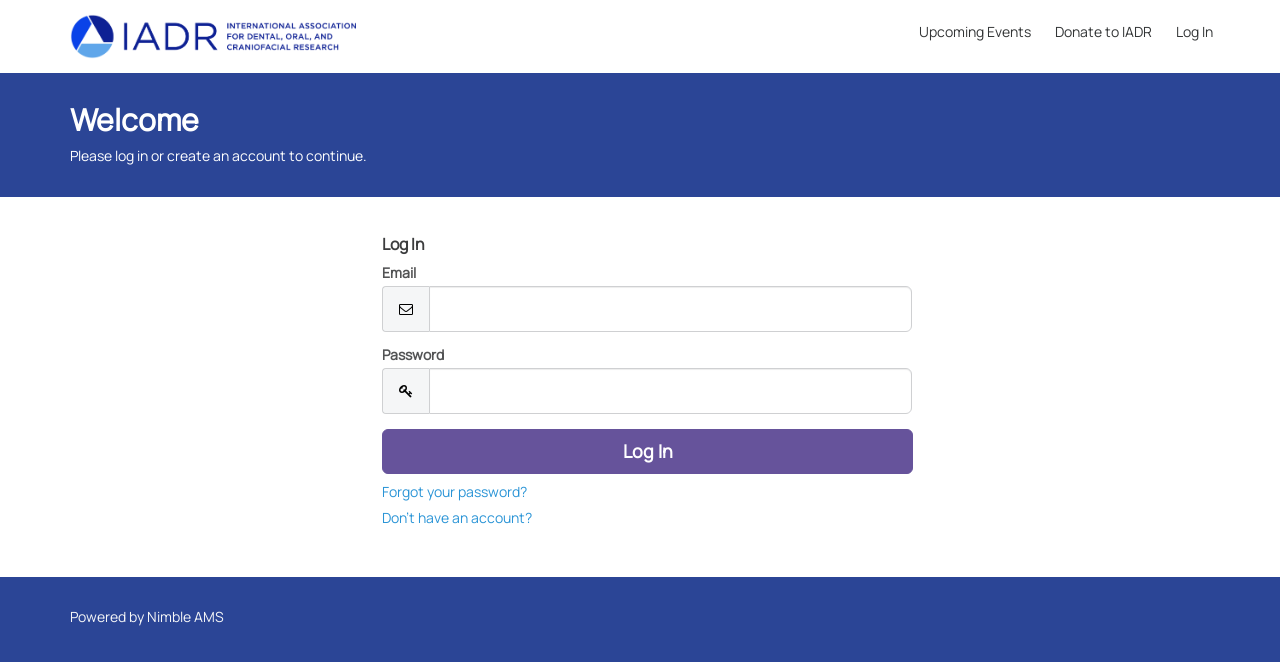

--- FILE ---
content_type: text/html;charset=UTF-8
request_url: https://my.iadr.org/NC__Login?startUrl=%2Fapex%2Fnc__createaccount%3FstartURL%3D%252FNC__Login%253FstartUrl%253D%25252F%25253Freturnurl%25253D%2525252FGOHIRN%2525252FNewsletters-and-Resources
body_size: 21067
content:

<!DOCTYPE HTML>

<html>
<head>
<script src="/static/111213/js/perf/stub.js" type="text/javascript"></script><script src="/jslibrary/1637251311258/sfdc/VFRemote.js" type="text/javascript"></script><script src="/jslibrary/1752551382258/ui-sfdc-javascript-impl/SfdcCore.js" type="text/javascript"></script><script src="/jslibrary/1746634855258/sfdc/IframeThirdPartyContextLogging.js" type="text/javascript"></script><script src="/resource/1740478975000/nc__Resources/jQuery.js" type="text/javascript"></script><script src="/resource/1740478975000/nc__Resources/Bootstrap.js" type="text/javascript"></script><script src="/resource/1740478975000/nc__Resources/OffCanvas.js" type="text/javascript"></script><script src="/resource/1740478975000/nc__Resources/Lockable.js" type="text/javascript"></script><script src="/resource/1740478975000/nc__Resources/DropDownButton.js" type="text/javascript"></script><script src="/resource/1740478975000/nc__Resources/PageNavigationService.js" type="text/javascript"></script><script src="/resource/1740478975000/nc__Resources/IsFormValid.js" type="text/javascript"></script><script src="/static/111213/js/picklist4.js" type="text/javascript"></script><script src="/jslibrary/1686615502258/sfdc/VFState.js" type="text/javascript"></script><link class="user" href="/resource/1740478975000/nc__Resources/Bootstrap.css" rel="stylesheet" type="text/css" /><link class="user" href="/resource/1740478975000/nc__Resources/font-awesome.min.css" rel="stylesheet" type="text/css" /><link class="user" href="/resource/1740478975000/nc__Resources/Core.css" rel="stylesheet" type="text/css" /><link class="user" href="/resource/1708991430000/CustomCSS" rel="stylesheet" type="text/css" /><script>(function(UITheme) {
    UITheme.getUITheme = function() { 
        return UserContext.uiTheme;
    };
}(window.UITheme = window.UITheme || {}));</script><script type="text/javascript">
Visualforce.remoting.Manager.add(new $VFRM.RemotingProviderImpl({"vf":{"vid":"0664x000005Ndkd","xhr":false,"dev":false,"tst":false,"dbg":false,"tm":1769378262590,"ovrprm":false},"actions":{"NC.LoginComponentController":{"ms":[{"name":"verifyReset","len":1,"ns":"NC","ver":36.0,"csrf":"VmpFPSxNakF5Tmkwd01TMHlPRlF5TVRvMU56bzBNaTQxT1RCYSxCNGRUbnpNTEk1UC1sN0hDMDhjZXhPUVcwNmYzRUhrdUNHaFpDTXV4QUpZPSxZVGsxTldFMA==","authorization":"[base64].Q2lkT1F5NU1iMmRwYmtOdmJYQnZibVZ1ZEVOdmJuUnliMnhzWlhJdWRtVnlhV1o1VW1WelpYUT0=.szmk3wL9pbPYSoExxovVtviOOqquoL3BmqvtSqe3-34="}],"prm":0}},"service":"apexremote"}));
</script><meta HTTP-EQUIV="PRAGMA" CONTENT="NO-CACHE" />
<meta HTTP-EQUIV="Expires" content="Mon, 01 Jan 1990 12:00:00 GMT" />

    <title>IADR - Login</title>
    <meta content="IE=edge" http-equiv="X-UA-Compatible" />
    <meta content="width=device-width, initial-scale=1.0" name="viewport" />
    <!--[if lt IE 9]>
    <script src="/resource/1740478975000/nc__Resources/HTML5Shiv.js"></script>
    <script src="/resource/1740478975000/nc__Resources/Respond.js"></script>
    <![endif]-->
        <style type="text/css">
                    body {
                        font-family: 'Manrope', sans-serif;
                    }
                    body, .card .card-detail, .navbar .navbar-nav>li>a, .page-header {
                        font-size: 14px;
                    }
                    body, .l-canvas {
                        color: #525354;
                    }
                    body, .l-canvas {
                        background-color: #FFFFFF;
                    }
                    a {
                        color: #2A94D6;
                    }
                    a:hover, a:focus {
                        color: #1D6897;
                    }
                    .btn-secondary, .btn-secondary:hover, .btn-secondary:focus {
                        color: #FFFFFF;
                    }
                    .btn-secondary, .btn-secondary:hover, .btn-secondary:focus{
                        background-color: #66539B;
                    }
                    .btn-primary, .btn-primary:hover, .btn-primary:focus, a.list-group-item.active,
                    a.list-group-item.active:hover, a.list-group-item.active:focus {
                        background-color: #66539B;
                        border-color: #66539B;
                    }
                    a.m-toggle-active, a.m-toggle-active:hover, a.m-toggle-active:focus {
                        background-color: #66539B;
                    }
                    .btn-primary, .btn-primary:hover, .btn-primary:focus, a.list-group-item.active,
                    a.list-group-item.active:hover, a.list-group-item.active:focus, a.m-toggle-active,
                    a.m-toggle-active:hover, a.m-toggle-active:focus {
                        color: #FFFFFF;
                    }
                    .btn-primary[disabled], .btn-primary[disabled]:hover, .btn-primary[disabled]:focus,
                    .btn[disabled], .btn[disabled]:hover, .btn[disabled]:focus,
                    span.btn, span.btn:hover, span.btn:focus, .m-paging-nav .pagination > .disabled > a,
                    .m-paging-nav .pagination > .disabled > a:focus, .m-paging-nav .pagination > .disabled > a:hover,
                    .m-paging-nav .pagination > .disabled > span, .m-paging-nav .pagination > .disabled > span:focus,
                    .m-paging-nav .pagination > .disabled > span:hover {
                        background-color: #7ABAE3;
                    }
                    .btn-primary[disabled], .btn-primary[disabled]:hover, .btn-primary[disabled]:focus,
                    .btn[disabled], .btn[disabled]:hover, .btn[disabled]:focus,
                    span.btn, span.btn:hover, span.btn:focus, .m-paging-nav .pagination > .disabled > a,
                    .m-paging-nav .pagination > .disabled > a:focus, .m-paging-nav .pagination > .disabled > a:hover,
                    .m-paging-nav .pagination > .disabled > span, .m-paging-nav .pagination > .disabled > span:focus,
                    .m-paging-nav .pagination > .disabled > span:hover {
                        color: #FFF;
                    }
                    .navbar-default .navbar-toggle.m-menu-button, .navbar-default .navbar-toggle.m-menu-button,
                    .navbar-default .navbar-toggle.m-toggle-button, .navbar-default .navbar-toggle.m-toggle-button:hover,
                    .navbar-default .navbar-toggle.m-toggle-button:focus {
                        background-color: #FFFFFF;
                    }
                    .navbar-default, .navbar-default .navbar-toggle:focus, .navbar-default .navbar-toggle:hover, .navbar-default .navbar-nav>li>a:hover,
                    .navbar-default .navbar-nav>li>a:focus {
                        background-color: #FFFFFF;
                        border-color: #FFFFFF;
                    }
                    .navbar-default .navbar-nav>li>a, .navbar-default .navbar-nav>li>a:hover, .navbar-nav>li>a:focus {
                        border-top-color: #FFFFFF;
                        border-bottom-color: #FFFFFF;
                    }
                    .navbar-default .navbar-nav>li>a, .navbar-default .navbar-text, .navbar-default .navbar-nav>li>a:hover, .navbar-default .navbar-nav>li>a:focus,
                    .navbar-default .navbar-toggle.m-toggle-button, .navbar-default .navbar-toggle.m-toggle-button:hover,
                    .navbar-default .navbar-toggle.m-toggle-button:focus  {
                        color: #333536;
                    }
                    .navbar-default .navbar-collapse, .navbar-default .navbar-form {
                        border-color: #333536;
                    }
                    .m-toggle-button-text {
                        color: #333536;
                        border-color: #333536;
                    }
                    .page-header.page-header-anchor {
                        background-color: #2b4596;
                        border-bottom-color: #2b4596;
                    }
                    .page-header.page-header-anchor, .page-header.page-header-anchor h1 {
                        color: #FFF;
                    }
                    .m-paging-nav .pagination > .active > a, .m-paging-nav .pagination > .active > a:focus,
                    .m-paging-nav .pagination > .active > a:hover, .m-paging-nav .pagination > .active > span,
                    .m-paging-nav .pagination > .active > span:focus, .m-paging-nav .pagination > .active > span:hover,
                    .btn-group > .m-btn-selected, .btn-group > .m-btn-selected:hover, .btn-group > .m-btn-selected:focus {
                        background-color: #2A94D6;
                        border-color: #2A94D6;
                    }
                    .m-paging-nav .pagination > .active > a, .m-paging-nav .pagination > .active > a:focus,
                    .m-paging-nav .pagination > .active > a:hover, .m-paging-nav .pagination > .active > span,
                    .m-paging-nav .pagination > .active > span:focus, .m-paging-nav .pagination > .active > span:hover,
                    .btn-group > .m-btn-selected, .btn-group > .m-btn-selected:hover, .btn-group > .m-btn-selected:focus {
                        color: #FFF;
                    }
                    .m-paging-nav .pagination > li > a:focus,
                    .m-paging-nav .pagination > li > a:hover,
                    .m-paging-nav .pagination > li > a,
                    .m-paging-nav .pagination > li > span:focus,
                    .m-paging-nav .pagination > li > span:hover,
                    .m-paging-nav .pagination > li > span,
                    .btn-default, .btn-default:hover, .btn-default:focus {
                        background-color: #FFF;
                    }
                    .m-paging-nav .pagination > li > a:focus, .m-paging-nav .pagination > li > a:hover,
                    .m-paging-nav .pagination > li > a, .m-paging-nav .pagination > li > span:focus,
                    .m-paging-nav .pagination > li > span:hover, .m-paging-nav .pagination > li > span,
                    .btn-default, .btn-default:hover, .btn-default:focus {
                        color: #2A94D6;
                    }
                    .card .card-heading {
                        color: #3C3D3E;
                    }
                    .card .card-detail, card-list {
                        color: #525354;
                    }
                    .card, .card-list {
                        background-color: #FFF;
                        border-color: #FFF;
                    }
                    .m-footer, .m-footer a {
                        color: #F5F6F7;
                    }
                    html, .m-footer {
                        background-color: #2b4596;
                    }
                    .card ul.card-detail.m-card-detail-striped li:nth-child(even) {
                        background: #EEE;
                    }
                    .l-off-canvas
                    .m-off-canvas-nav .list-group-item {
                        background: #495C6E;
                    }
                    .l-off-canvas .list-group-item,
                    .l-off-canvas .list-group {
                        border-bottom-color: #5A6C7D;
                    }
                    .l-off-canvas,
                    .l-off-canvas a {
                        color: #FFF;
                    }
        </style>
    <style>
        
        @font-face {
        font-family: 'Manrope';
        src: url('/resource/1630610057000/Manrope/static/Manrope-Regular.ttf?orgId=00D4x0000050O0C') format('truetype');
        }
    </style>
</head>
<body>
    <div class="l-off-canvas l-off-canvas-left">
        <div class="m-off-canvas-nav">
    <div class="list-group"><a href="/nc__upcomingevents" class="list-group-item">Upcoming Events</a><a href="/donateiadr" target="_self" class="list-group-item">Donate to IADR</a><a href="/NC__Login?startUrl=%2Fapex%2FNC__Login%3FstartUrl%3D%252Fapex%252Fnc__createaccount%253FstartURL%253D%25252FNC__Login%25253FstartUrl%25253D%2525252F%2525253Freturnurl%2525253D%252525252FGOHIRN%252525252FNewsletters-and-Resources" class="list-group-item">Log In</a>
    </div>
        </div>
    </div>
    <div class="l-canvas">
    <header class="navbar navbar-default l-navbar-fixed-top-mobile navbar-branded" role="banner">
        <div class="container">
            <div class="navbar-header">
                <button class="navbar-toggle m-toggle-button" id="toggle-off-canvas-left" type="button">
                    <small class="m-toggle-button-text">MENU
                    </small>
                </button><a href="https://www.iadr.org" class="navbar-brand m-navbar-logo"><img src="/resource/1687447411000/IADR_Logo" alt="Community Hub Logo" class="m-logo-retina" /></a>
            </div>
    <nav class="collapse navbar-collapse" role="navigation">
        <ul class="nav navbar-nav navbar-right m-wide-navbar">
                <li class="m-global-nav-item"><a href="/nc__upcomingevents">Upcoming Events</a>
                </li>
                <li class="m-global-nav-item"><a href="/donateiadr" target="_self">Donate to IADR</a>
                </li>
                <li class="m-global-nav-item"><a href="/NC__Login?startUrl=%2Fapex%2FNC__Login%3FstartUrl%3D%252Fapex%252Fnc__createaccount%253FstartURL%253D%25252FNC__Login%25253FstartUrl%25253D%2525252F%2525253Freturnurl%2525253D%252525252FGOHIRN%252525252FNewsletters-and-Resources">Log In</a>
                </li>
        </ul>
    </nav>
        </div>
    </header>
            <div aria-label="heading" class="page-header page-header-anchor m-page-header" role="region">
                <div class="container">
                    <h1>Welcome
                    </h1>
            <p>Please log in or create an account to continue.
            </p>
                </div>
            </div>
            <div class="container"><div id="j_id0:j_id1:j_id2:PageContainer" class="row" role="main">
            <div class="col-sm-offset-3 col-sm-6">
<form id="j_id0:j_id1:j_id2:j_id143" name="j_id0:j_id1:j_id2:j_id143" method="post" action="/NC__Login" class="form-horizontal" enctype="application/x-www-form-urlencoded">
<input type="hidden" name="j_id0:j_id1:j_id2:j_id143" value="j_id0:j_id1:j_id2:j_id143" />


    <div class="alert alert-danger hidden" id="reset-alert"></div>

    <div class="card tab-content m-login">
        <div class="tab-pane active" id="login" role="form">
            <div aria-level="1" class="card-heading" role="heading">Log In
            </div>
            <div class="card-detail">
                <div class="form-horizontal">
                    <div class="form-group"><label for="j_id0:j_id1:j_id2:j_id143:j_id144:j_id145:j_id146_2:j_id184:email" class="col-sm-12">
Email</label>
                        <div class="col-sm-12">
                            <div class="input-group">
                                <span class="input-group-addon"><i class="fa fa-envelope-o fa-fw"></i></span><input id="j_id0:j_id1:j_id2:j_id143:j_id144:j_id145:j_id146_2:j_id184:email" type="email" name="j_id0:j_id1:j_id2:j_id143:j_id144:j_id145:j_id146_2:j_id184:email" class="form-control input-lg" autocorrect="off" spellcheck="false" autocapitalize="off" />
                            </div>
                        </div>
                    </div>
                    <div class="form-group"><label for="j_id0:j_id1:j_id2:j_id143:j_id144:j_id145:j_id146_2:j_id184:password" class="col-sm-12">
Password</label>
                        <div class="col-sm-12">
                            <div class="input-group">
                                <span class="input-group-addon"><i class="fa fa-key fa-fw"></i></span><input id="j_id0:j_id1:j_id2:j_id143:j_id144:j_id145:j_id146_2:j_id184:password" type="password" name="j_id0:j_id1:j_id2:j_id143:j_id144:j_id145:j_id146_2:j_id184:password" value="" class="form-control input-lg" autocorrect="off" spellcheck="false" autocapitalize="off" />
                            </div>
                        </div>
                    </div>
                    <p class="text-center"><input id="j_id0:j_id1:j_id2:j_id143:j_id144:j_id145:j_id146_2:j_id184:login" type="submit" name="j_id0:j_id1:j_id2:j_id143:j_id144:j_id145:j_id146_2:j_id184:login" value="Log In" class="btn btn-lg btn-block btn-primary" />
                    </p>
                </div>
                <div data-tabs="tabs" id="tabs-login">
                    <p>
                        <a data-toggle="tab" href="#forgot">Forgot your password?</a>
                    </p>
                </div>
                    <p><a href="/nc__createaccount?startURL=%2FNC__Login%3FstartUrl%3D%252Fapex%252Fnc__createaccount%253FstartURL%253D%25252FNC__Login%25253FstartUrl%25253D%2525252F%2525253Freturnurl%2525253D%252525252FGOHIRN%252525252FNewsletters-and-Resources">Don't have an account?</a>
                    </p>
            </div>
        </div>
        <div class="tab-pane " id="forgot">
            <div aria-level="1" class="card-heading" role="heading">Reset Your Password
            </div>
            <div class="card-detail">
                <label>Please enter the email address from your IADR account.
                </label>
                <div class="form-horizontal">
                    <div class="form-group" role="form"><label for="j_id0:j_id1:j_id2:j_id143:j_id144:j_id145:j_id146_2:j_id184:email-reset" class="col-sm-12">
Email</label>
                        <div class="col-sm-12">
                            <div class="input-group">
                                <span class="input-group-addon"><i class="fa fa-envelope-o fa-fw"></i></span><input id="j_id0:j_id1:j_id2:j_id143:j_id144:j_id145:j_id146_2:j_id184:email-reset" type="email" name="j_id0:j_id1:j_id2:j_id143:j_id144:j_id145:j_id146_2:j_id184:email-reset" class="form-control input-lg" onkeypress="return resetPasswordWithEnter(event);" autocorrect="off" spellcheck="false" autocapitalize="off" />
                            </div>
                        </div>
                    </div>
                    
                    <script type="text/javascript">
                        function resetPasswordWithEnter(ev)  {
                            if (window.event && window.event.keyCode == 13 || ev.which == 13) {
                                doResetPassword();
                                return false;
                             } else {
                                  return true;
                             }
                         }
                    </script>
                    <p class="text-center">
                        <input class="btn btn-lg btn-block btn-primary s-lockable" onclick="doResetPassword();" type="button" value="Reset Your Password" />
                    </p>
<script type="text/javascript" language="Javascript">function dpf(f) {var adp = f.adp;if (adp != null) {for (var i = 0;i < adp.length;i++) {adp[i].parentNode.removeChild(adp[i]);}}};function apf(f, pvp) {var adp = new Array();f.adp = adp;var ps = pvp.split(',');for (var i = 0,ii = 0;i < ps.length;i++,ii++) {var p = document.createElement("input");p.type = "hidden";p.name = ps[i];p.value = ps[i + 1];f.appendChild(p);adp[ii] = p;i += 1;}};function jsfcljs(f, pvp, t) {apf(f, pvp);var ft = f.target;if (t) {f.target = t;}f.submit();f.target = ft;dpf(f);};</script>
<script>function resetPassword() { SfdcApp.Visualforce.VSManager.vfPrepareForms(["j_id0:j_id1:j_id2:j_id143"]); if(typeof jsfcljs == 'function'){jsfcljs(document.forms['j_id0:j_id1:j_id2:j_id143'],'j_id0:j_id1:j_id2:j_id143:j_id144:j_id145:j_id146_2:j_id184:j_id224,j_id0:j_id1:j_id2:j_id143:j_id144:j_id145:j_id146_2:j_id184:j_id224','');}return false }</script>
                </div>
                <div data-tabs="tabs" id="tabs-reset">
                    <p>
                        <a data-toggle="tab" href="#login">Nevermind, I've remembered my password.</a>
                    </p>
                </div>
            </div>
        </div>
    </div>
    <script type="text/javascript">
        function doResetPassword() {
            if (canLockForm(this)) { clickLockStart(); }
            var emailAddress = $('input[id$="email-reset"]').val();

            Visualforce.remoting.Manager.invokeAction(
                'NC.LoginComponentController.verifyReset',
                emailAddress,
                function(result, event){
                    if (result === '') {
                        resetPassword();
                    } else {
                        $('#reset-alert').text(result).removeClass('hidden');
                        clickLockStop();
                    }
                },
                {escape: true}
            );
        };
    </script><div id="j_id0:j_id1:j_id2:j_id143:j_id228"></div>
</form><span id="ajax-view-state-page-container" style="display: none"><span id="ajax-view-state" style="display: none"><input type="hidden"  id="com.salesforce.visualforce.ViewState" name="com.salesforce.visualforce.ViewState" value="i:[base64]/97059joBW2r5DBSG77DOhOj4ZvlQ0yI599c7uLyncvFFdp7BoOOD49nuP7jhZTVPvrvkGwb8K9dJEbeAPi0Z3y60H0IqVeyYF4Sd3Z00c5kAt+Lc54uo2qdnmp0c4rtaewBMpIxrBF4OP3UVYudil/FDD6+dB/YTNMeplIHWukncH7Xp5PXGZMI7VN3yEEM1qXO65jMLqjrpDurKImwNPdMhGPR7LEmiUp0y8UvoXkp7uC7rYNBvew+9u72tN6Dr2J8i7ElFAPQaaqxrsL+OTyOaytsJkmzmx5ZJEjtQlzHdZBn4r++0ITCq3C1jjJYHQOfafh5wK1e5lHwVWtdNCIlcC0FR6lasK8Ams/aLsjBRNaFbb01SHIiwjHkd/w40D7c6AQi8siUWWsPWLlkNo+RR+WJVOQmSW4765+gI0j1GRw73Yi8U5XHWK7ZhCf44o7vJ8zxVQ58S3jVgw2VzIYI4AcpP3Pngno30dwAta320nFZYUlOFO39TCib8afu4dZJ56rBOs+5Yx5e9wUmgD10w9onhltVDbiHefjszdArwXRtTf1qteKSrgNV9mB23+ZV/EUtX1p6D6jBL1735QnQSqFRPwBtSsKP5yHcWfm9qt9bQhzPnxGvPH1l3XV7fAdWqBB6IAepQ1dhf0oMJix3MVMGCz91j9U4fctWiB4zyyS/WF0z8bSVb/KeD2NO4dyxhfSXBv8yAZrlukE7XV79/J066h8m0XQfMHANR9HC0YHsuLnCTu6iX16hyVo2Zd5V+H5Xw4WBGvHpq7UZks7OB0UaKvWo0du6vCT3SPyUs3y0+WgLwETXycfn5S0pUpRWNKlJ6MJ+pSP6jra+bpdNne7DGEJ8vBCk/bXh68GQ88yDeqPT+0bysx50FioJKsT20FysJ5lqhBz7BZJZ2dk+7C/GVDn6Fa/LZ2dLl8vGuKC2zPvm+UyBkeC/cQ1thD2uW1VyV0P8gANeU7ivxA6E/2d3wr3rXzwyQUIr/6ULTDVtU1XDA3hbO8GWZn3iOo0LfMeRxHDDDzO0jsblZq8JZqJ/UPHmR7/Xkx8DKQVidEG8Iq8ryhdMaob6W5SQxqHpu4dFt9adtz0wQDGLSzXHSVo1b0TyzWLPLvi7qNF6mOeRY0hHVpe3HDk30hOJfY9Tar8/lFX/oDq2L4m8W/2A09BBg2i/1Zjezp/hl+kSgVo9HT000XqmUdx6mbHFbWruCbLfR5suxW9LHoF2VfusscLpCcar3p97XcV6878EJ3N5T3/bAORVEZS6kGizZrpvaPCDt/mImmsQdwPM2qlcsERqmA0L4a1B3fAfZSJ/N1btCqyA1ioCoW/x8yZx2jZmfFVuHvKDdZtW8MClHlvG4c1pVIzDWnUlD1EQO6KJBuLiVnxyuhPBReHt1wh7FjjHtcHb3s3iG9cTJTytQVyHFiGDTJlohV/3LO2CLorWFG+5C2PH382mkI4GBRqLwsE9g95ALB2H6sSkvuLXWpdkobr3lOmameclg3w/fWERXtP95f8SELRVDsE/[base64]/MSjvoaDnbKrTq/2dtBSmM16A+SqFg+QlDkX6g/um9vpFHvv9+HJHDmHJ3Cxl8liR6ZtLVzK05xXzKJZDOtvr3JJQZ4ywj2O7bHQfNMiJVpmH65Nf2lDhZxT+KtzyW3NDclMrbT9JerJ0HwyVeU3haC8X3ygWmsybgVLQ9dU/[base64]/N7TrH6ujCMxoGwkzTewjXTeufGL11U8d+tDMjjBxVBwccwm4KcihQX6g7GmXp1tHY7v6xxdNZEV40/vDR99wpeoCzptUboQC6TIlx4zfYgN7Bv57+91VGdTNLChlvREJTOzerRUuEuOnCSXHBGcLabXkiuoqoJh7CmUwZwlpNWOmZBu83eNhDfKC8H26YbkZ/OC9ALlUzKSgvUoiuFFDlXSKdQ753vHF/973QGIs1CYKc0ifN000BBi/vA6cmjnIj9zQ41xM8M/RVq+fYm9gu7vxWUaH0Iqv77B0m0NjfE93JlURCiK4EoyE3RLc+OWXTXVDJ3oPsYeEniBekhQPB1+8sXfDLwvfUUshksYK+hVlFEAXsg3QiDVVtgQfXeYjU+t6nH73XwfY017+0Tvep//FQwH3MvNe+iuJKcjf244birxvugLs+OV6yH2Px+/wuxQvlMIyztck3eogk+ouzdMb8UW6WwJSnX1lz1uZ85yFywiDGZwbRz3CqOVQ0+X/GqtVBEuiDcq4FRTaDBBQzsixh1IfZcju6Fn0Yb0E7dWYCFdVuYhU1GuD6DFky6YIf+MDW284FI3d/PJYMGn1iinqviJO9dUM0WWaKx0alfFwH+c/oeW10AsIO3UPBAf0jUwEaZjRVpoh+v3w38JkG0vHTxvxQX8LcK4h+4JYuXZQKaydoAkZwaUnIeO8qKLqZcTO76JJzYTBuYnaza0958gBf4KY2wq424REUCFLvpPWsoIqomfVI3Dl7Gvfq87eLVJeMw1pBMOBi05OHPi1w0APASY1ljhJcLi9PGj6yz+635TRt8F/YGWY27mnuTkDlrsKH8N0qoTjOc/FLhGrAq8kX+6zQhWO41QkyBn5H99/deEFrbFujGZdeIoFwseW33tNOKcYXAFJcXHIbZ6CnDH/FC2OKBSeTshBq2QF2xXy7TY5dDDvSDwzqAL/ig0zCxzvIpmox7/+a1jXRn+iBq8d+Dss4nYkhjZJuX1x73mwo4q1Nb45KItN80bCSEYjoDWjRhYF0u1HYZOYw7JEUG3BuTsw7kOVaewkMcAzAbRCh8zF6LpWTSmcUVLCh2eAljtwCxa7yG2OY+BPUdbGak66lyh5SL+oWSvcJ0rOjhxJcA9vpT1x+X3/CbfIRGO45Kg10qZ5AI+1Jp5j5onjG9J4YUK+/YU57ePFkm8snkjpz5pk9MPelZusnhfOJ3aRL7tjV42WCT/[base64]/LCprODmerwMTlpIUL+52Yt/F7f8fZYlHFv7i3uFIhH+OFE3F0JlsBHSybgZhn3NiVY4FjlHI2oKq/vzssHHWnqm4INlswq0LT6PmR2nFH6hMVvT3APLmKADVHoEKwuHm7HgHcylBlxc8qFYaXDzvj9E2rjlRuXN1DS/QaOAOcg0OMD4V26ae2cmY79ZJbh8lryaIxKNyHZXX+ZIC3r/lK3iMkPs7SbpFPG3JRalcu2QSnt5vBwFgRJTK7waz16hU5MviMY5BoNOKeGtv2tFcdiYlNM+P/[base64]/LQfJlUmsM0ZslKd/trUCigj6T3/vB3fxirHmESfb/U92sxymKzKuEpEAYdXCiprp8ASnTlS/N4nyVB6gtNjrW3JSI8so264qstUJCBlYo8QI38RhvFm3rRVCE9pBZc65hwrxCES7J3EIQCELlGhsv8F8Aiz7ZJd37dLh/bLZDPFB59oj5t04iVA3cGYx9PBguVUwg8WCUJHG0QXWw1qr5noSlrjxdGX5Ri7IHkJm9LZjuyXlJcf6c84NUe6Dxn190uGo85HLxbUkNgDJ4gfHSnFaa790navlmPDnpzcYgGPj5A0KtVvfmEoleQmjVpazfG8tzzFoKSxiG8XLr97JfhXFkHaHuG35j1yroWM/iWjKHg0fF/aD64xcozVD3MV10qeZvTwAQ7lBFeqigI7MHZOo4pEMZ2emOGZUwpzN7iZdiyct4WbbA7XmldP9xVhBo7GMHHHk1HQSPcfIEl1+0+ZeS5CMqPdT4TeAZrdninmZKm+hEDq6XDVkMtlH86dlJVz+x+YmB/BoLhijwjaY7x9HO1+gZm22CbnZou90TVWFFJI36xYQt9RB83x8wMNmMFPQsZZOrD4g3k8nVNd7hhXOrFblArDLoPLV4KBlPCD9HRhzginSiYjagBwIf1NwUuWp0aEAzp11cu6KYqm3B7Y/dtK2wWYcA/nQfZTcn94u/SL4aeUX9YD1A9+d/n0oiwGz+FacV0WOGRKUFgYccX83SVkSwu/YLnQj8o7JKcbOuz3zgw4CSfHg9dBybsZSX6tuwI6e9p5uYb7STfokmEFTnxNvVOCZ9OAqkAg+wazCHobZqsjDjlZ+xnuDZQnjCWrK9AChW+AxKpyVxkWEe+xvMQnQeRBnWXlblBbpzLiAP1WGZhiAKmo/EgxCWVjDsTM/69Sy6ustD07uTSBWOuV/qsg1O53aaP3U7IOw27JDsROGDTu5O1FpXp4L4hFz4tCu6Bmattg5dT7W4/DJwUzgG4NMSzFhzZU7ZlW45f784yDv0tEh2Zy1cB1sa3mR53OKDaXjhEHrsO1jb+L2FHuNo2zLVw47TfUGHnQ6ihl/qcHxtX2Z14YkCp58omPh9Bm6UukGlUgSjxjZxfkYazFQg/OQreL/FbxF7hTPOu+lnhCfeoSWB+CkjlKYA3dUPexaVg6MKaNjx9tuCgcJnAeyBPTaFco89eDfs6On9c8d6Y/d7F+x8HdImOtx5OmKKGewM/RU4zvW29aOVff1HvhqKHHf1k7zV4Cu5NMigCeOELaLyXw1qjLIv+yyZ4SrGgx+sMUqN2i2NH2LHucEIEQfwYQ9yKWWDuxDjWJeTmm7GAR332sqWciqm0V5Pgl3vt+wcXSxnZEpHV10b3ElG8rnvQwkxS1umBETkUItIrDfz3kBwGDs/wCSLlb+E+K/1gsHW8VxLRNBmCpa16vNDiXLFsSCdrIra0fmkRX5HKxT+KORbiUc6LfYY65vXrvhjdvp64VGC9XIY2Deor/rfmWiGp6ghcHAridCCAbrBqE055mceWz0MoBlX++Yx6aNO7MPB5fDxTMCf/QtI3lx1J70W6vT8JWIfKTKU+TWEjQmeBrPiud7TYtDdwwuayw5v/vAHoDU3+HBXdawiZ8YaKfka/y4o+oMTMLLK/koNdEl4Z8WmwEQ0W4UMEEKtyXQA/kW+vaTz8MohFFtmYDQIdFuDb/mQgzVCUYoTpPzvyei/5Utw2aL+b52/ooEujKI3Cn0gFIsSSXyRtpWJGQYArHkL/vq7CmKAii7A9xmXBgb2FwpqGbrxUzn43/WrCWIANta4P6MurxzNeO+4VDozJinahoP7/m4jBY55cpMS121i83fQrLYioplvFlb9XNbqF5eKF/Es8YZ904EjQhspm/b+1yglFBqWaU3SLVLLje89iRmHkrPtOVGTOB4hbWyTIafD0A4MASp8S7ZlH+BLAuBE/Wvh8fHecUOnmPORNSLBrtePSjzkqEb8ediZHIp17Vrb6DPoniyZMUpVNlbXjC8ThyBujX/01c75L8OLHi59m8785EhQSa41Uqzm7KDLeZYmn3+TZ01yzx0myMiBb4IatzWsb2fwrSkzkRqYJB1zHzI3C7SxytHe0iQQDxse2XouaqKCD0ygBgznqysMqwxVmvzHQR5C4DYA48v5eYAdxu6Wb1h3gkLfdiOUrLjXuwBIzNV82Txt/CFpbh42ViZaglNzxV2n/yWPYRxqGWVR+8G76oRhAqkGo48DX9PFpmtRdbF3ve/FVTzvauRLSbIFbXdm3tHfdJFP7EBCDjKhc2xcZJpIfAxDTxgaAug6FpY5BdNRlBioNB5W41O5zn+0i+HBS6Z0MjuGVFbFTbKea1crMD6yKPms4hpjGBfznNYIhVTKBxpQxB2jWqy8Jo4AoEwWM5usTQbrso7AUnwrQX258+WAvPqM5HXWAyo/aIT0+uP3HW9Hw4vw/t6PaMZFzsUzw2dnyMggvqRhRAdYzWWBmPYPP29YR+m8SUpfKQK7IdO1hdlOltCM9+sU+rkh+pUu0w9RurDwj2KyYKVOqjr3eeMPd2ZBlT4KQgCrgXxUatg9swBv0ldK9QDgTDXWm76+L1hPlZJCqoB5pL/hr5b3+Q3UXEEm+RVnjm2UY1mpnpMCBEsuQY5kt48BscRZnJYY7ASSvyIBYvZNhcYwVssPyHOn8Ggm0qVG89UqHnjt3N5f/oLdKVxxJud3S2wYTiPmRwCcePmrDdu1lyMFgKI/u+1gmZNAmkR7/dOzldAn3gaMUh87ksenRQMgg5hJh7qyoPtgaznPrrt3+Iv7PbcW4lS5NhuXiihSrT8DDk3T/UaEZrO0IhrDgqpeAslHeXsyr6OZf11QyAnmhGYXPtUNJFKP/[base64]/+dMLMn+M8+E68o4EWAABMeEjOTFHULzO8nhJob9jC3Bt+XBHYEOmNq4YrKPsXJmKZkF6wYdDC/AiLQP6w2tqRNifrH3lebub3qZQXGoh5z4RJhmyoYbTuAsEMRMHDDAwZbMLvCQEOk8yjsKZBvhy3SDTzvT9XqLAs72IjwNH61w2WJqiW6fBI5TCMsiEFoz8KFkEEyJxnPqbSh6mzYxOH9y6+10Q0TdYIUI/c8dFujw+0taFg/RiwCAAImvAewHzmOufiIdmflW39cw4e3JjPS3he4cKUozDDSdteoPWPO8WPeeYPLymmNKrkKlsr38HyDsMmQee4iZ6R7vriAXf7umnVjDNJtJd3OLiGWE/anzErwcSOqRjP0Ly/v7VwEEw/n0UyTSBQUUOQLN2qINOL4xFBADbCaqTkwlluswlpgnqCJfZdJh/SApsKN058q34jIQoXUipSAlEGkyNeZ/EDu4qf8GvNwSVoEP6j69kzT+uVYyzPyX7KUlwym2jF428+idSIbursuCEvejNtfRh4bg66qY7PKoIQ3mwIbEa6nkhPbT1u498LWz08VY7P4u8cUtLpT0/QsRz6LYJcgPu+bHsbX9t/SRzvDFP+FYSMjJciJVjQL7Ov+TPAsZ1M4ixTTcKQakfSETlK3kaghARvNa3NNZNKsZ3ZPHfKqZRb6tOxSbCb6tWWfTV9kKv/krPEmziwB3QcwuM1CSgj8Wi6NSmPQIZCS5sQDvO6ba0ijFRdp0MoTLm15u/0kUTgm3hFQZeTjqj0dPOKvbd/[base64]/gxgd/bZDQShOZR6vaVpWr16vMMlWbBfjMNIoof+Z8cVZGiJP/CJ9DHmED1/3YeFhx1KJNToi2RGySf74K4+nxxaSF6YwFsqSlSbnVgueBzBDaF11CZBZxapg2EZaxyWOMVmXx2lkQGH+JBY1gE8nCFhhBobMB8GZWY7EzuqElxNYFrEDZuaCnGMUYE0S/S0lmsuy5QuWoPpMea7kGEfuZ4PKu6Qery83V6lCf4WmVsjW4X0i2GQKycr+tbs0EL2sQcZv/jgKkCk5j6k++BHAgMWLJWriOG6+QdNWfD4galJnm0ol3xNFcPqWmcP3nVe+Ly8pPMGygBYJVH2nB9kqE2MDx5VKdtEM0iyh1TXwny3jIWfmXtl5PCtf9cFlGlO26IHU4t/YcQuFHV9hOO52ef3Q7jVhJpgWhJWd/rXvnsXlauIY6FE7ZZV2+vlPqtQCaDZFZVH4GEeZz6VF5hroGLlayARUhMRNMfkIGkRw3Jy+QfQBWnr3h8vsO0lRzxvyIYYlq/j894rPZ32r81H6lD0M7zF442iPaz8bTtHzpIetqumSYERRGEHvGkm0oILVJo6AnExHDx4mocK4VoSDa1+6Qzj4rPtbasaWj1VekXj/HxMPEdNG5trzIm2y33YsPBP695YtJAkRkQP8O8/ToTQV8MdC7r8s9p7sCJRbPHKah/7hv2UihgXClWCfgp/d0XMhWiO0ztQ6GMlosr41xxMqXWjfi0115EVntsFsr7Uo8Czz8OcMi0xBbmH0GMTC75XCDIUH1aptmFJJQDiTOWqAqAmtrfDjyuh3ADFWc91qlPPdFoftrpBTzNaSkRipNNzEjBN5Kgdf28pcVnMmF5DQzuffe71WokV6DDW3sO70CxkwaBFO7MTRo/9Sw47nGZoIVa2mEwyYGShRREg3UMPDcQhAuljc+XRYg/oTAHz4s0eFdDlpJiOw0v5hJP2JNviA1Y9CbXd/LiQr+vFe3K/UGaX/rpgdrpQzX5kxxbOIUrB917QaGG19zMYmPIfe/6IR+njunpdi1kolRN0RgClefnKguRelLjAIaLOxY8AWr6XkFBw1OMjeH7KcoJWyXiU+C7b6/zVoNuAnG1Rx9Q9RuuPPJ28TIL/4ixoT6Fx8NWN8IHsx8CfeNsEqIM/N2uWwhc0la3Qf5zoxPg5s7eHhV0KANihlMZ3HSAkQ1UO8DvAl1LDYoRv0FKvDejpCpR0xjl7sZO1+60zEw4Qjuai6PpJ3gyV/c96bDwfCzP+ZXznUQ4ZRRQIfp0/AuNFjOtHYUVF1iMWcJGsyyBlheG1qLuBkSrxohGs2SeMwlH9OBwZarMThoWCyhHQHuOZQUmw4n/hilmfM987r/3b+tsOx402BIVL5if27sTf9u3vhIg4qaXnljgnwCsqj1HiGVOKTCYnCaU9wj2OqReYLf89e04YrMcxUuM2xCapNQf2mopO6rXw8TMsMCEdJkr+6TTK0gCvFrJ+2Fn9ia0xSQiHE/VXYLS1o0u9G7hIjRyPm8pm30GZMKRe3cvFmx4PvJNJOf7ULKTxSncA3UZe2gkVciHOYKss46XegqPcAbSpMieGL9yFNSME9ivgrafUTUBQAX9R4EJN1wH9Q67WlaofHi95ZCW9Nh9/[base64]/OSObYLoHjgCxqR5u1TSQPiXtcaibOHyXTZBMZzQupXw0CXnYFhMqACZUOxkQ2P1anrESGame6cCa1KTCYqWrgxIkTI5HfZ656A+PSmpBXGI12k2aOtVAB+0oqlyZWkQSsNcJUf4R1i/cOa0a5CjcEKydcR4A2ot644VjGDFlI0Mr1s3MRgobKWlAzb4/Fc+8/d+Gw1joctq8LNP4HOKmMuvC2brNcl+eGPvk+McbX+uJvn279mouS7z+nldu8jaicuTnwmWt6dbHnVDgBERd3vLFGaogbaGBj4LTMIobw9gnunNMeG6Fcfpu+PIFaXDhSYzz5lk86aEDM8Oa1F65J/M+Yqnv84qWDYVEuqQf4Ao6RzDySN+Egl2/ckQLOCHkhWMMBYE7H4szvm3O1czr26WWC+jwQ4VFAyXDhbI7ksFpPwIQbWoLfLlfaJ+IkGzXLzTU+R6DEJguPeYKZaBSov6LsIh571vZcA1Cfyh/OpZIfzyeTVK0fnIaEp/ed21HB0RjGv85HAvqc3KqHtE9+CKV3QCoIMjvr187BvAjwZBOSrALn3T7zr37BzO9bG2OeycbZiAH5z9Yd+TnHP+Ju8ZYpOQINZzbEyM9FpVtB3KHK/+c4Z7ffhQnNneI6/nq4Gn8XXI6SMHDGvb/KHK0u0ZlEjsL1o8VNPUAOtEyOa7If+5fawGJ57TYQG1l+l1f8NlHeQLKDsrnxetSeJHjTaFEWzHFAqsakG5be1uL+yh0D8nsDg56TqI3pCaW7iUM1G2/LW5Fx8/ZGYkv2tRHk2aSqBnh+HMCSU7g3jz9127Ix01zmEJK8XtmAdpXKX9ALDkP6u/gPxVaVnlZCqrZUAK/0qXgtwpTZnq5YJouiYRY/OOKszbUpwrdHWfV5sVbeL3Fu0LBPtcLFnQQxrg0w/E46QHXA9C9Facu0eOmr7cNjIMnZp2S9mDiIo0koa6RTvaFSz3cGExXPJinFImhfx8OfNkgYvxMwwtIQEcUQfmmOvnni4r6zg46h4l+ZdnNG40vYf8JrHN7plfIDTYTT3vi2Gi8h7W1OOGl0yV+VedgjFzawBUOc//UWixg4lWQv/yZT0bQz1u+nTAYNWqeVCQ3/rDXRFaZt0pSTVhZRGjl94QpFPV7r9E2qjDueYTQ5x7QMRjc5asCpt73s2PaE4npkX46y/ZSVajFrS5tCNhw97Sjs2fBNHgFeg8hzL9ZoXp5yAsVVWug+6SoZzEPjSfF11g1iTsYKmrSVT3XQzrEQW5HMFG4Xvi+Stv6m4uxtPbEC/n22/dqoTMd4Yws6UPOAqD8axKZxip1djVObGPCAF5F5LixkwvrEE5oa0YstVrJhcEJzVOm6sM+cLycsRK7EzkU/S3tcsD1Rd/7tSTTnub/GC+BCcfKLKH68WUMYYpwaKpqSHm4tQhQZxLgcHP5lFuzwfU/tRr+Z2cdjQZFqmkmWD4el3iMjNDkKi8YCwOxO1oIBeVvvLXf0m/FRNagfzqmj+jlvRP2QQpV1tC95rNVnnRmTBDmpNObAcPpeYDG/[base64]/83BB7fqhVX8k0DTX1uk2ShqGbJdGcgpHBJdS94JSF+Y4L8Gl2bYWr9E7CoBjwOIFHvAjwGxoEnvoEd4huLXUboaxla1Vu6eYZn7R/3cqHNR+OdFNalrusiHkhMq6d7TJjMGP+3AzAl04YkRjvQvFEnX1tyZfExSGx2Rnbu+Ubj6h1LuC1sItlWrwuVqz7AFUhHoE9yeRKKaSghYQpbOz/xPXsqyGzvEx1D76+qXKzlFbUdXOxOAiEpUKPS97/cibg7qmJsiTtxLWd7cAklLwXMX9Y5fxVHGWzyi+/Ehlf7H5uHLgfSFRoL4YkMVH78RjDq5n3HpcQDwFjqx3yHT3KZjNcXdHmMe0RjtWiOh6zHK47pEF6rZ9buIoKr9HRFs0OYjmpEnZIF1P4TDV8hzbhsKE1StcGtjXLZpO9S0M8A/KBJNFbFnpjadGTQpEIJXKOQete9GTz9MGHLqbk6FrqvKO39fVkmCMHC8Jld5Xf4WwsQqO1wz17ehp3Ei2N9UWa3qgpHWrbaQrHgDW1orMsOByrr3q5N/XOGhed3iPYxL1rCFHgo9SBDXsRNcU+pv44jiYEh5IAAjFVRIOsjqoxYC8RusTOnozpb0TDt3wrglOICBRzQJA6TLub13DQatKk49ful43EmjBIs1YsiUDjPZr309QzABw8RWIUbby6iR8nEGbz04sJi1/SrhoqQUQNft4vNACgL/rDaz8CPmb9LMbqyzKK7b4sI2G7MlwIN9tIaFWw6miGVc7UUqytOZ9or33gxgyRPm96uti8sDyGb2AJL1/KgaSNNs9e5RJZtvRNH1Wpf2wYf/NQHj2t0SQ65c3OLeGFTW1GPbTu4jpIdQsiQs9M/KYUd4wtZqmmJOeJJUqBuvn+vkgxywicWQtkeHm51v/yvUl37Nf2NzHMemoPz/Ej3tKeGeSvmldmqYad+mgDNx2g9QfFg9hmPbfJW3BonQWTgaKFP1q29YVV9CE4bNblcpDp+xwZi2x/32JB6GG1pmAXq6slXq49xA2Ya/sZHETXWdtLTaClAf+o0bR9+MXHES+EWfPASaY8Wku2ZiPfWURTxuuAcwtQ6o0284XRBmJqD2aeSdWlOWQgLRKiS0dxSDO4tgKo4oFx8z2QwkQMrbJdst6WN+dRHRZbeAWET5cpEhyyfr7dRhLuUP32Sq0mhasbi45qfVImQDR8hCcOsLnhySK+2Wd3Rwg8D4Lk/MsSyyOSnZDLb28ndrad2RKH6MIbAE+v88Y7mVPB5WRiDz1rOOVdLH9nscjCOuI6ktuVi5pGj2gDJRPgKH+jgX64HLsM7qiXNbjbXBL3ybs/JjgNWDr03qh4vqlaL0djfgGCe0oH8pG0wTSb9aViikT5JMx+IUONkoNxDT1JHDGvCgzx+Wbs2sbeUiCGGbO15KzlfNEu1xcpaVO7m/LwIwkCqgZcl4TKeJw/C5SG9bd2B6dp0jn5Od2K7OH17jMJnyFX4CtI6XEqePL93Y9OiKsLc3Mb3tPq+CyXO2M1aJhX22oLu0EEC9GnJCJV1/BrsyEhkZ4Sjjso9P05ua7y+zNfKHJsT1Kl3mrC/k24zXiH9BKai20Fl6o1HtJLFZfcLVInYQlktLyGTwKBbpbAH0HkKXaJJlszhRQWEWGO+Of4jVc2bdCr731uQQWnTGogZhhUD8EkJWQ6bLSq35s8Rcpa9/3SrGPuwUUPFh8VMmvXTrIKN+wl1VJqCNg+h/BKIai3k6t6HvMGw+4gOF9LRgfswECtA4LKTJVck8hJbacx1Mg0tgtmTnsTLOFCfiBeRHSXA0p1jvI0mFDfVm43CRjzeceSLitLV3zemGz3HV8HbM49Uot/G/7JnMSoTU9EojS5pnSzHPj8+jhC9VbVVBD+lwy+vC7xny+YZTsvUXsnkhWRwA3o3tS1/nmWLYHlc9O2XorSGtWqtMwJ56ieQ0Cw4RCH2v0TdEkM535yqLN5Uux2PhRZ3pjGKwJGryyEBTtDxU+mwJPGW6PEV2K5z2W9Ti/aZ2KUZ3uGu1cce24d0YGjz1S71enVniNbVVx6Xh4DdlVPFIHf0ug0GPswiagni6zNWsrMGzAgm0Tu8C20eqHcwKSu4hK0UfhMvrSaWAKMw7tV51HhDb7LCNL+9bKiMaXbnJEmyX53vaGItiRKMgVYYowg9/BcKfcW6CDy6v2TUxeKX1BcwX7Tz1OYfN1m8sY2c3xE2sTPP9Hd3oZFTAID6+6XqCUkImXVjPEBgAxunyIy3ctoeQ40MC2e08hGWN4R2Gz8UDQq/EAnCKFnEc7WSMBD2ci9NoqgQsPJ4FsvFz6Cer//IGuMUQHcyTKXTebAxmQ31JXc3QEvrMUz1DJHu0IxkEE+rfehgOHV36trbHKcZXUit6lYeVhQFIZW09e6UhSL5zsGYsIWzyw0dZvryOf8HKB59P2+Vk2FVe7YSqLSgK5LaniirQNXaEb597qinSQAzHwckJXdh5OFyh+jYZGhwN0PqKv8HNhQP6/XYRv6DQf6uiy6wnhkt7Dp2jcg7IKBj82H5MuaHqU0H8DdvxDsOyaUcDu5Un38C2rGgkAMF3IpdR3YbKvVHqYeWXKDIbf7cg+TC9IMNDoEHK6WGRwygJ3OstrmvFm+qIgMgbVeNgm3Qhieir7Z0psAG6pUN0ojy/cOhoSdObMfDP8dd68p7dlZlCcHdXqTMTY2q2d/cptexOBNRikdzLgPdhEh622ivE0yTceNFP1G5by37pdY0MHZNdK9pLTFap20BXva/2SRrC8yiDRySXmAPlVz+MX2J7tBTIupvwn6Ixz3mEMSaTzXYbE2hokB9m4mxEy4yqfFtX6vW/CCrYIv+0MOh8XnQePBLTSMKdfHeXTymXvOiHso2HBQWOZ/dxFGWu2ZIs6v1whLRUZmIqrpl92Nn/kUejz/lIM1Afk2FgAdci/CgiFPd1aFubeKjxYI/[base64]/CsbjI6+5EBFQQAQYPmpg04vCox9a/a5nEaNj14Tx4tu7R7qV0I1WPHctg2kIl3YmyfRx1iMpbBcipcfBLIot4JXPjp08VdA0bgtjG1L4/[base64]/NHDQnKUrFil1/J269VwcPGvgsE6AXfCxQyg+XbRayXcdsGsJlX5qIj/RFFqdi82ia7CaYNQXQtQy470kZB3yL+P/Fifj23Ux9DM/Nb2fL6+PVS70jthQkftJtawIjS85w+KsGWIjoTbzjxUGG+vE66zsHAkye3wSQSjNi3Y5ty5eQQUfsPkbQUslFHXDGbnpVFyZbT/[base64]/u9vJ7Wc46Xi2QtR+3zFhGynYgcFc89poG+iGlON8jnZYgHIoybG0K2/Ywsjc0rRRdHxxio2Blv8wgxFoyqo52UdeNkLWGa/p5B7U/Z50MxFiq45Rct+BWXLO2MSHB5YfpkR2ErAUZVdmanpIhADAng6vwIgRl32yq4tMYWWxR88GjICR/DUNyDNMs2pgrfikf6vSwGCGSWgmhZsABX4TaLCIzdULphdiVEMwsV9qprz5+LCYAp2qJUh2su9giqfjpXL+VcuiyIxFel12j2zkGgngwhepNbsSbQLaWTECnOvHHNOU0N6uCSDEPQrR7X7EYlbkDB065qQDM5z2PaWU3WcWPrZXNa5ZFAW0/X7QntCH9sA1oa0z1lsd4FwjYZoyOnuMBMnkBZM10s5NFdRosThLKih82cV9UOfjH1iw2dcQM4rGa1x7hapeaeTOYFxi50SUOY5f9uoZGtKOraNTnC5wQjF2s3B1VC6siEdeAUB1sYXeLF4lZSjjVTRzYC6CfdUMUt8mr6MbXDLmjBK5c5NWlXSzWtyLPK+l/EbaKjAeYnNME3r6djOSoAM5213HZurdi4Q88azwTitBd/XezzwoYf2Uizs61/Higmbag1bOlTk69lncNgvvs7sRck0vkgIJLi3DZWfAIvDPTz7UpD0LPQJThC1xMutO5bD5RVsAG2DQNVGO3gRsNc8JsCyHO8mBAzAvp4zb+qv8br5lDBkS6fhcUeATuNJyhqKnHSFU590hPyOO+2GzQrXc3oztKh3dGp5QXzexn3y1DPFO38yyPxPWf//9bG9k5tXMPdtXv8Q1zF7tfX0huEE68sHxbOCyyM2pQBMKoEBJl/UxPY+25EVlQ9rgp7D9H8hyeLD8NesiM4098Vg+mvRIGJ5Kxk2TuPTDQIAN5u1ts26JJSNiu/dnR/neEFnG97mdRhJj84/xp2Gp0OgooyO/Wg4PJtyY0a9jXkPi7Xe14+e65qy8XzjGS6gomJvc123wyYJd+/cNQkgC5rx9XovIMgNhMqRR3NHG5adHIpfP8UmD0oDTVM/KNYmhmikQjaqjklr5k+HAk0wbgW7vui0zbF3Co4/i1VIxRzgvG28FatTyiNBHosF2BiBzRjGgUunwNHx+RmbA4ze6bXb7HRHUG9FILhv4nQcekKKrxpGLQvceuIYQ6Y3IbbnSWfSxRhR+d8gNRuH1FiJIOPqK04yjLTDPSVlYpWIeH3PFTbCY9N9mCwPy73NtD+LJMouQ/WjSIIN45sT464bTCcvjbNusssMoIxaFBu8TQh7LkICBudB3iYp5Ads0d6LB8jiUXPmPkDsQ3eerDjqLLyaS77uPTKR2QRLmK/YdGAosvPocB6Bk3A1TBdm4VJeM1Ya970BtY/CVqryaFamsYyr3rN8oA0GigP121mkb1Ad8Z75jSc0sKfstpZMp7JwMofr+aHECwrG0d8XcUMZ3r8qc2mdL37MAf2ACZGNpcYlvGKHX+d1ZU52+CCXUooyWB7z+x9pSCuY0Q4mPAHee3il3kg1Kl8Tw6RAdQ893lAxZeLhaWzQR/Ca7Q5j4cIUe2t302HutSitzvsvOUvi2wsy7Uzphz5euYzHB1JWCB2cb3glxUxaSKnMW5/2njUrQRuCMJWtbbRr8Fcxc35o2Zsz+zT2EaocbMMxm2IkEN2blVBrfIOt34D/Q6QrNAgAkAyQUBZMKFcLcnTdImD4VgUlQGqA8S+//9rlbyRzG7eqZ2P/vJQBAYVKtFqg/Tde/wKOQit0qErnyt0o3d3pxsilVf1Eis2NNfyexTn9MuGuT1nRZexxGSJ7YmMyDzjaLWUI2Uw42H6dAG+Ve8wyX98ObNFrChx0eMbgnWJKVHgzCb6qpfTs998iUKtD4a/KRN0nTucxBkuXkGr7dBFVeCRPmd22pq+ZGnjQDGgkn75l0qzPxhvA3kKe+rCvbXVzVsKopzNpnjmHkSbiuG538DeQPfMAoYVHnWTNGV2U+/EYt+9flpWIex+noeN/qrAucLOkr/Fdyh+ay4DA8HDwPmPlQGJE8TqcUJ+98JHP1XzUCOAQIh2j4jmVmohvijL7d9q/8S4YjlZ5iRIYRpfhZjjNEy0RocPx06tiOfYYGaUpC805tV7wHdeq4UnTPC+Ti0tbvdmxDmrV0AdkeuYaEktVFSvYvz41Hxt/M66o4iO2RQ8V2VyQsp10eXHGKaC7UdCglyl9JqW9mer3u59iVQG+I+YDfFclb+u6g6GAVAgdEO5/fm8nld/G2GDxMsA01yTqD/buh2cNLloTn2QGhC54N6Ib1GguUKQbUgZ1Izr5JgGxAf1sq6DeeIf5U/qWJu3rd9T/TQ4aJeGl1DPozpZz7ldOUvyFj8oMaZ3G2s9KJf0JjepHB/mDI66HUukcK44odDQ0X0BEQg//X4/jfxPN54trY4+mBcKxywo9qMajhUmuzzrMqAkWc5n/bVY2TWdbzvHPiOSnyeuNBfeXrbi/0QFu3ibVWbEW3023th8vhVcUz17ZIiIxbxK9t6XzkIK3LYQfbC83jVSt+PZa0ATcGQUyJA0oB7tkIcxNgO2ujf29730PA+u9KGhhd+DsPP/bL+OsAso5WqWFHcvv3+8E9rdcDkK2+FVaBsmrZaZuxK4TqyjjRbTpDaXxLVgb/YLCtaAfJc/UUyQozFPbX9UD8Xw0gjHe2F2Vl4716IYRKecg0ekE/ew2s9Kp7hJkj/wO6UUR0fdw7o2+i9+IVcxCu95HKdqx3cOOZCHSsKvJJ/R4DN488WzEPWAHwLJkSr9WFVZMJn+8Qigo3j5cbCjG5wptaedfUK+qpkRwA+y3ZjbLuN6/7Y8Ffg2TgeHxi2oHMHIYv8REOkPQzRuRf8uYPjoH81lkis2A42lk3kYP/EVSP6UJXQ8eutMdfQJrBXhS+MJIqwK6HthbAEWrmKPzqol1ha76N61ohxq/q3o4NoHhCRMK3+rtX2L0ikUun50fdJHa+5kMGvz6+5nZrDTn2xgcwU7x5Pm/Wm9Yfbm4Z5Vk2M4RtEd4IlS44Pch5DM/7ZUt53Vc0oPn" /><input type="hidden"  id="com.salesforce.visualforce.ViewStateVersion" name="com.salesforce.visualforce.ViewStateVersion" value="202601231951180000" /><input type="hidden"  id="com.salesforce.visualforce.ViewStateMAC" name="com.salesforce.visualforce.ViewStateMAC" value="[base64]" /><input type="hidden"  id="com.salesforce.visualforce.ViewStateCSRF" name="com.salesforce.visualforce.ViewStateCSRF" value="VmpFPSxNakF5Tmkwd01TMHlPRlF5TVRvMU56bzBNaTQxT0ROYSxTd0s1Sk1XSi1oMlBUd1FORG9FZWFuQWMxbzk5eTl5eXo3TzJRS0k1WjI4PSxZamd4TURWbA==" /></span></span>
            </div></div>
            </div>
    <footer class="m-footer" role="contentinfo">
        <div class="container"><p>Powered by <a class="m-logo-link" href="http://www.nimbleams.com" title="Nimble AMS" target="_blank">Nimble AMS</a></p>
        </div>
    </footer>
    </div>
    <script async="async" src="https://www.googletagmanager.com/gtag/js?id=TAG_ID"></script>
    <script>
      window.GoogleAnalyticsObject = 'googleanalytics';
      window.dataLayer = window.dataLayer || [];
      function gtag(){dataLayer.push(arguments);}
      gtag('js', new Date());;
          gtag('event', 'page_view', { 'send_to': 'G-MHC0HCKSEB' });
          gtag('event', 'page_view', { 'send_to': 'G-N15RFNX2P4' });
          gtag('event', 'page_view', { 'send_to': 'GTM-ML26PMD' });
          gtag('event', 'page_view', { 'send_to': 'G-1LRD8JH5EM' });
    </script>
    <script>
  !function(f,e,a,t,h,r){if(!f[h]){r=f[h]=function(){r.invoke?
  r.invoke.apply(r,arguments):r.queue.push(arguments)},
  r.queue=[],r.loaded=1*new Date,r.version="1.0.0",
  f.FeathrBoomerang=r;var g=e.createElement(a),
  h=e.getElementsByTagName("head")[0]||e.getElementsByTagName("script")[0].parentNode;
  g.async=!0,g.src=t,h.appendChild(g)}
  }(window,document,"script","https://cdn.feathr.co/js/boomerang.min.js","feathr");

  feathr("fly", "5dcef5c76b935afa0a18ae17");
  feathr("sprinkle", "page_view");
</script>
</body>
</html><script type="text/javascript">Sfdc.onReady(function(){
	SfdcApp && SfdcApp.Visualforce && SfdcApp.Visualforce.VSManager && SfdcApp.Visualforce.VSManager.vfPrepareForms(["j_id0:j_id1:j_id2:j_id143"]);

});</script>

--- FILE ---
content_type: text/css
request_url: https://my.iadr.org/resource/1708991430000/CustomCSS
body_size: 519
content:
.navbar {
	min-height: 60px;
}

.m-logo-retina {
    height: 45px;
}

/* Indents and shrinks Community Hub navigation items */
.nav-child {
    margin-left: 2em;
    font-size: .9em;
}
/*CSS to control checkbox option display within flow on CH */
.nu-lightning-wrapper .uiBlock .bBody .slds-form-element__control .slds-checkbox {
    width: auto;
}

/*CSS to control text area label display within flow on CH */
.nu-lightning-wrapper .bBody .inputHeader .richTextLabel {
    display: inline-block;
    float: none;
    text-align: left;
	width: 100%;
}

/*CSS to control previous button display within flow on CH */
.slds-button.slds-button_neutral.uiButton--default.uiButton{
    padding-left: 1rem;
    padding-right: 1rem;
    text-align: center;
    vertical-align: middle;
    border: 1px solid rgb(217, 219, 221);
    transition: border .15s linear;
    background-color: rgb(0, 112, 210);
    border-color: rgb(0, 112, 210);
    color: rgb(255, 255, 255);
}

/*CSS to allow Address lightning component country picklist to behave correctly within flow on CH */
.slds-scope .slds-form_compound .slds-form-element__group .slds-form-element__row{
	display: inherit;
}

/*CSS to relocate the required asterisk */
.nu-lightning-wrapper .uiBlock .bBody .inputHeader .required{
	margin-right: auto;
	margin-left: auto;
}

/*CSS to add padding to radio button inputs within a flow in Community Hub*/
.flowruntimeRadioButtonInput .bBody .slds-form-element__control{
    padding-top: 25px;
}

flowruntime-lwc-field > div {
    max-width: 100%;
  }

--- FILE ---
content_type: text/javascript
request_url: https://polo.feathr.co/v1/analytics/match/script.js?a_id=5dcef5c76b935afa0a18ae17&pk=feathr
body_size: -296
content:
(function (w) {
    
        
        
    if (typeof w.feathr === 'function') {
        w.feathr('match', '697691d869c0730002a326b4');
    }
        
    
}(window));